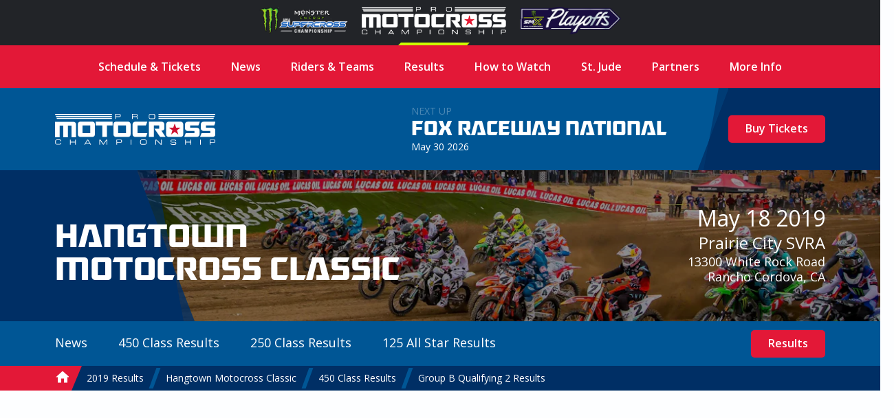

--- FILE ---
content_type: text/html; charset=UTF-8
request_url: https://promotocross.com/2019/hangtown/results/450/group-b-qualifying-2
body_size: 7427
content:
<!doctype html><!--[if lt IE 7]> <html class="no-js ie6" lang="en"> <![endif]--><!--[if IE 7]>    <html class="no-js ie7" lang="en"> <![endif]--><!--[if IE 8]>    <html class="no-js ie8" lang="en"> <![endif]--><!--[if gt IE 8]><!--><html class="no-js" lang="en"><!--<![endif]--><head> <meta charset="utf-8"><script>function gtag(){dataLayer.push(arguments)}window.dataLayer=window.dataLayer||[],gtag("consent","default",{ad_storage:"denied",analytics_storage:"denied",ad_user_data:"denied",ad_personalization:"denied",wait_for_update:500}),gtag("set","ads_data_redaction",!0)</script>  <script src="https://cmp.osano.com/AzyhUwTyptAP54U9F/97580c40-9a38-4229-b4ed-b9e6c9cee745/osano.js" data-cfasync="false"></script>  <link rel="stylesheet" type="text/css" href="//fonts.googleapis.com/css?family=Open+Sans:400italic,600italic,400,600"><link rel="stylesheet" href="https://pmx.iscdn.net/c/desktop_1211155.css">   <link rel="alternate" type="application/rss+xml" title="Pro Motocross Championship RSS Feed" href="/feeds/rss/posts">   <link rel="alternate" type="application/atom+xml" title="Pro Motocross Championship Atom Feed" href="/feeds/atom/posts">  <script type="application/ld+json">{
	"@context": "http://schema.org",
	"@type": "Organization",
	"address": {
		"@type": "PostalAddress",
		"streetAddress": "122 Vista Del Rio Drive",
		"addressLocality": "Morgantown",
		"addressRegion": "WV",
		"postalCode": "26508"
	},
	"logo": "https://promotocross.com/images/logos/logo.png",
	"name": "Pro Motocross Championship",
	"description": "Promotocross.com",
	"telephone": "304-284-0084",
	"url": "https://promotocross.com/"
}</script><link rel="apple-touch-icon" sizes="180x180" href="//pmx.iscdn.net/i/favicons-2022/apple-touch-icon.png"><link rel="icon" type="image/png" sizes="32x32" href="//pmx.iscdn.net/i/favicons-2022/favicon-32x32.png"><link rel="icon" type="image/png" sizes="16x16" href="//pmx.iscdn.net/i/favicons-2022/favicon-16x16.png"><link rel="manifest" href="//pmx.iscdn.net/i/favicons-2022/site.webmanifest"><link rel="mask-icon" href="//pmx.iscdn.net/i/favicons-2022/safari-pinned-tab.svg" color="#005695"><link rel="shortcut icon" href="//pmx.iscdn.net/i/favicons-2022/favicon.ico"><meta name="msapplication-TileColor" content="#005695"><meta name="msapplication-config" content="//pmx.iscdn.net/i/favicons-2022/browserconfig.xml"><meta name="theme-color" content="#ffffff"> <script async src="https://securepubads.g.doubleclick.net/tag/js/gpt.js"></script><script>window.googletag = window.googletag || {cmd: []};</script> <title>2019 Hangtown Motocross Classic - 450 Class Group B Qualifying 2 Results - Pro Motocross Championship</title><meta name="robots" content="index,follow"><link rel="canonical" href="https://promotocross.com/2019/hangtown/results/450/group-b-qualifying-2"><meta name="description" content="2019 Hangtown Motocross Classic 450 Class Group B Qualifying 2 Results"><link rel="image_src" href="https://pmx.iscdn.net/i/logos/pro-motocross-championship-thumbnail_2022.png"><meta name="dcterms.rightsHolder" content="Pro Motocross Championship"><meta name="dcterms.rights" content="All Rights Reserved"><meta name="dcterms.dateCopyrighted" content="2026"><meta property="fb:admins" content="58022306"><meta property="og:type" content="website"><meta property="og:url" content="https://promotocross.com/2019/hangtown/results/450/group-b-qualifying-2?utm_medium=Social&utm_source=Facebook"><meta property="og:site_name" content="Pro Motocross Championship"><meta property="og:title" content="2019 Hangtown Motocross Classic - 450 Class Group B Qualifying 2 Results - Pro Motocross Championship"><meta property="og:description" content="2019 Hangtown Motocross Classic 450 Class Group B Qualifying 2 Results"><meta property="og:image" content="https://pmx.iscdn.net/i/logos/pro-motocross-championship-thumbnail_2022.png"><meta property="twitter:card" content="summary_large_image"><meta property="twitter:url" content="https://promotocross.com/2019/hangtown/results/450/group-b-qualifying-2?utm_medium=Social&utm_source=Twitter"><meta property="twitter:title" content="2019 Hangtown Motocross Classic - 450 Class Group B Qualifying 2 Results - Pro Motocross Championship"><meta property="twitter:description" content="2019 Hangtown Motocross Classic 450 Class Group B Qualifying 2 Results"><meta property="twitter:image" content="https://pmx.iscdn.net/i/logos/pro-motocross-championship-thumbnail_2022.png"> <link type="text/plain" rel="humans" href="/humans.txt"><meta name="viewport" content="width=device-width,initial-scale=1,maximum-scale=1,user-scalable=0"><meta name="viewport" id="vp" content="initial-scale=1,user-scalable=no,maximum-scale=1" media="(device-height: 568px)"><meta name="HandheldFriendly" content="true"><meta name="apple-touch-fullscreen" content="yes"><meta name="apple-mobile-web-app-capable" content="yes"><meta name="apple-mobile-web-app-title" content="Pro Motocross Championship"><link rel="apple-touch-icon" href="/apple-touch-icon.png"></head><body class="body_results">  <section class="global-header"><div class="container"><div class="wrapper"><a href="https://www.supercrosslive.com/" target="_blank"><img src="//pmx.iscdn.net/i/logos/series/sx-2026.png" alt="Supercross"></a><a href="https://promotocross.com/" target="_blank" class="active"><img src="//pmx.iscdn.net/i/logos/series/mx-2026.png" alt="Pro Motocross"></a><a href="https://supermotocross.com/" target="_blank"><img src="//pmx.iscdn.net/i/logos/series/smx-2026.png" alt="SuperMotocross Playoffs" style="max-width:160px;"></a></div></div></section> <nav class="nav nav_horiz nav_main red" itemscope itemtype="http://schema.org/SiteNavigationElement"><div class="container">  <ul>  <li ><a class="main" href="https://promotocross.com/schedule" title="2025 Pro Motocross Championship Schedule & Ticketing Links" >Schedule & Tickets</a>  </li>  <li  class="parent"><a class="main" href="#" title="Pro Motocross Series News and Highlights" >News</a>  <ul class="navigation subnav">  <li><a href="https://promotocross.com/category/news" title="Pro Motocross Series News and Highlights" >Breaking News</a></li>  <li><a href="https://promotocross.com/category/industry-news" title="News from around the paddock" >Industry News</a></li>  <li><a href="https://promotocross.com/category/photos" title="Pro Motocross Photos" >Photo Galleries</a></li>  <li><a href="https://promotocross.com/category/videos" title="Pro Motocross Videos" >Video Highlights</a></li>  <li><a href="https://promotocross.com/category/moto-combine" title="Scouting Moto Combine Presented by U.S. Air Force Special Warfare" >SMX Next – Motocross</a></li>  </ul>  </li>  <li ><a class="main" href="https://promotocross.com/teams" title="Pro Motocross Riders and Teams" >Riders & Teams</a>  </li>  <li  class="parent"><a class="main" href="https://promotocross.com/results" title="Pro Motocross Race Results" >Results</a>  <ul class="navigation subnav">  <li><a href="https://results.promotocross.com/live/" title="Live Timing & Scoring" >Live Timing & Scoring</a></li>  <li><a href="https://resultsmx.com/wmx/default.aspx" title="2025 Race WMX Results" >WMX Event Results</a></li>  <li><a href="https://www.supermotocross.com/smx-app/" title="Download the SMX Live Timing & Scoring App Today" >SMX Live Timing & Scoring App</a></li>  <li><a href="https://vault.racerxonline.com/" title="Intricate database of historical results and data" >Racer X Vault</a></li>  </ul>  </li>  <li  class="parent"><a class="main" href="https://promotocross.com/tv-schedule" title="Pro Motocross TV Info" >How to Watch</a>  <ul class="navigation subnav">  <li><a href="https://www.peacocktv.com/sports/supermotocross?cid=2212sptsprcrsexterndedi6248&utm_campaign=2212sptsprcrs&utm_source=smx_smx_st-sv&utm_medium=ernd_edi_awa_bnr&utm_term=pmx.comvisitors&utm_content=supermotocross" title="Pro Motocross Streaming live on Peacock" >Peacock Streaming </a></li>  <li><a href="https://www.supermotocross.tv/" title="SuperMotocross Video Pass is the official, exclusive home to stream the 2023 Pro Motocross Season" >International Video Pass</a></li>  </ul>  </li>  <li ><a class="main" href="https://promotocross.com/page/st-jude-childrens-research-hospital" title="St. Jude Children’s Research Hospital" >St. Jude</a>  </li>  <li ><a class="main" href="https://promotocross.com/page/partners" title="Pro Motocross Championship Series Partners" >Partners</a>  </li>  <li  class="parent"><a class="main" href="#" title="Additional Series Info" >More Info</a>  <ul class="navigation subnav">  <li><a href="https://promotocross.com/page/series-logos" title="Pro Motocross Series Logos" >Series Logos</a></li>  <li><a href="https://offers.govx.com/public-offers/cd8ea07a-fa6e-4801-b72d-a541686ac290" title="GOVX Online Ticketing" >GOVX Military & First Responder Discount</a></li>  <li><a href="https://promotocross.com/newsletter" title="Subscribe to the Pro Motocross Newsletter for the latest updates" >Newsletter Sign-Up</a></li>  <li><a href="https://promotocross.com/page/faq" title="FREQUENTLY ASKED QUESTIONS (FAQ)" >Frequently Asked Question's</a></li>  <li><a href="https://www.supermotocross.com/sms-sign-up/" title="Sign up for SMX text alerts." >Sign Up for SMX Texts</a></li>  <li><a href="https://promotocross.com/page/media-access" title="Pro Motocross Media Access & Application" >Media Access</a></li>  <li><a href="https://promotocross.com/page/media-guide" title="Pro Motocross Championship Media Guide" >Media Guide</a></li>  <li><a href="https://road2recovery.com/" title="Road 2 Recovery Foundation is the Official Charity of Pro Motocross Championship" >Road 2 Recovery</a></li>  </ul>  </li>  </ul>  </div></nav><div class="body"> <section class="global-header"><div class="container"><div class="wrapper"><a href="https://www.supercrosslive.com/" target="_blank"><img src="//pmx.iscdn.net/i/logos/series/sx-2026.png" alt="Supercross"></a><a href="https://promotocross.com/" target="_blank" class="active"><img src="//pmx.iscdn.net/i/logos/series/mx-2026.png" alt="Pro Motocross"></a><a href="https://supermotocross.com/" target="_blank"><img src="//pmx.iscdn.net/i/logos/series/smx-2026.png" alt="SuperMotocross Playoffs" style="max-width:160px;"></a></div></div></section> <button class="nav_toggle s s_menu">toggle menu</button><header class="header_branding lt_blue"><div class="branding"><div class="logo_wrapper"><h1 class="logo s s_pro-motocross-championship"><a itemprop="url" class="ir" href="/">Pro Motocross Championship</a></h1></div> <div class="next_up">
	<header>
		
			<div class="next_up_byline">Next Up</div>

		
		<a href="/race/fox-raceway-national" class="next_up_headline">Fox Raceway National</a>

		<div><span content="2026-05-30T13:00:00-04:00">May 30 2026</span></div>
	</header>

	<div class="cross cross_right blue">

		
			
				<a href="/schedule" class="btn red">Buy Tickets</a>

			
		
	</div>
</div>
 </div></header>  <div class="wrap" role="main" itemprop="mainContentOfPage"  itemscope itemtype="http://schema.org/SportsEvent">   <div class="hero hero_short dk_blue">  <div class="hero_image ri" data-src="//pmxi.iscdn.net/2019/05/442_starts_rs_mx19_hangtown_007.jpg"></div>  <div class="cross cross_hero blue"></div><div class="container hero_wrapper"><div class="hero_branding">  <h1>Hangtown Motocross Classic</h1>  </div><header class="hero_header"><h3><span content="2019-05-18T16:00:00-04:00">May 18 2019</span></h3><h4><a href="/track/hangtown-motocross-classic" title="Race Results from: Prairie City SVRA">Prairie City SVRA</a></h4><a href="https://maps.google.com/maps?q=Prairie City SVRA 13300 White Rock Road, Rancho Cordova, CA 95742" target="_blank" class="hero_address">13300 White Rock Road<br>Rancho Cordova, CA</a></header></div></div><div class="lt_blue"><div class="container nav_secondary_wrapper"><div class="nav_secondary_inner"><nav class="nav nav_horiz nav_secondary"><ul>  <li><a href="/2019/hangtown/news" title="2019 Hangtown Motocross Classic News">News</a>  </li>  <li><a href="#" title="2019 Hangtown Motocross Classic 450 Class Results">450 Class Results</a>  <div class="nav_sub_wrapper"><ul class="nav_sub">  <li><a href="/2019/hangtown/results/450" title="2019 Hangtown Motocross Classic 450 Class Overall Results">Overall Results</a>  </li>  <li><a href="/2019/hangtown/results/450/moto-2" title="2019 Hangtown Motocross Classic 450 Class Moto 2">Moto 2</a>  </li>  <li><a href="/2019/hangtown/results/450/moto-1" title="2019 Hangtown Motocross Classic 450 Class Moto 1">Moto 1</a>  </li>  <li><a href="/2019/hangtown/results/450/consolation-race" title="2019 Hangtown Motocross Classic 450 Class Consolation Race">Consolation Race</a>  </li>  <li><a href="/2019/hangtown/results/450/combined-qualifying" title="2019 Hangtown Motocross Classic 450 Class Combined Qualifying">Combined Qualifying</a>  </li>  <li><a href="/2019/hangtown/results/450/group-b-qualifying-2" title="2019 Hangtown Motocross Classic 450 Class Group B Qualifying 2">Group B Qualifying 2</a>  </li>  <li><a href="/2019/hangtown/results/450/group-a-qualifying-2" title="2019 Hangtown Motocross Classic 450 Class Group A Qualifying 2">Group A Qualifying 2</a>  </li>  <li><a href="/2019/hangtown/results/450/group-b-qualifying-1" title="2019 Hangtown Motocross Classic 450 Class Group B Qualifying 1">Group B Qualifying 1</a>  </li>  <li><a href="/2019/hangtown/results/450/group-a-qualifying-1" title="2019 Hangtown Motocross Classic 450 Class Group A Qualifying 1">Group A Qualifying 1</a>  </li>  </ul></div>  </li>  <li><a href="#" title="2019 Hangtown Motocross Classic 250 Class Results">250 Class Results</a>  <div class="nav_sub_wrapper"><ul class="nav_sub">  <li><a href="/2019/hangtown/results/250" title="2019 Hangtown Motocross Classic 250 Class Overall Results">Overall Results</a>  </li>  <li><a href="/2019/hangtown/results/250/moto-2" title="2019 Hangtown Motocross Classic 250 Class Moto 2">Moto 2</a>  </li>  <li><a href="/2019/hangtown/results/250/moto-1" title="2019 Hangtown Motocross Classic 250 Class Moto 1">Moto 1</a>  </li>  <li><a href="/2019/hangtown/results/250/consolation-race" title="2019 Hangtown Motocross Classic 250 Class Consolation Race">Consolation Race</a>  </li>  <li><a href="/2019/hangtown/results/250/combined-qualifying" title="2019 Hangtown Motocross Classic 250 Class Combined Qualifying">Combined Qualifying</a>  </li>  <li><a href="/2019/hangtown/results/250/group-a-qualifying-2" title="2019 Hangtown Motocross Classic 250 Class Group A Qualifying 2">Group A Qualifying 2</a>  </li>  <li><a href="/2019/hangtown/results/250/group-b-qualifying-2" title="2019 Hangtown Motocross Classic 250 Class Group B Qualifying 2">Group B Qualifying 2</a>  </li>  <li><a href="/2019/hangtown/results/250/group-a-qualifying-1" title="2019 Hangtown Motocross Classic 250 Class Group A Qualifying 1">Group A Qualifying 1</a>  </li>  <li><a href="/2019/hangtown/results/250/group-b-qualifying-1" title="2019 Hangtown Motocross Classic 250 Class Group B Qualifying 1">Group B Qualifying 1</a>  </li>  </ul></div>  </li>  <li><a href="#" title="2019 Hangtown Motocross Classic 125 All Star Results">125 All Star Results</a>  <div class="nav_sub_wrapper"><ul class="nav_sub">  <li><a href="/2019/hangtown/results/125-all-star" title="2019 Hangtown Motocross Classic 125 All Star Overall Results">Overall Results</a>  </li>  <li><a href="/2019/hangtown/results/125-all-star/race" title="2019 Hangtown Motocross Classic 125 All Star Race">Race</a>  </li>  </ul></div>  </li>  </ul></nav></div><div class="nav_secondary_cta">  <a href="/2019/hangtown/results" class="btn red">Results</a>  </div></div></div>  <nav itemprop="breadcrumb" class="nav nav_horiz nav_breadcrumbs blue"><div class="container"><ul><li itemscope itemtype="http://data-vocabulary.org/Breadcrumb"><a itemprop="url" href="/"><span itemprop="title" class="s s_home home_icon">Home</span></a></li>   <li itemscope itemtype="http://data-vocabulary.org/Breadcrumb"><a itemprop="url" href="/2019"><span itemprop="title">2019 Results</span></a></li>  <li itemscope itemtype="http://data-vocabulary.org/Breadcrumb"><a itemprop="url" href="/2019/hangtown"><span itemprop="title">Hangtown Motocross Classic</span></a></li>  <li itemscope itemtype="http://data-vocabulary.org/Breadcrumb"><a itemprop="url" href="/2019/hangtown/results/450"><span itemprop="title">450 Class Results</span></a></li>   <li class="breadcrumb_current"><a href="/2019/hangtown/results/450/group-b-qualifying-2"><span>Group B Qualifying 2 Results</span></a></li></ul></div></nav> <figure class="ad_wrap " data-ad='{"mobile":{"slot":"\/1060327\/PROROSMediumRectangle","size":"300,250","zone":"rectangle"},"tablet":{"slot":"\/1060327\/PROROSLeaderboard","size":"728,90","zone":"leaderboard"},"desktop":{"slot":"\/1060327\/PROROSBillboard","size":"970,250","zone":"billboard"}}'><div class="ad"></div></figure> <div class="container"><header class="header_section"><h3>450 Class</h3><h1>Group B Qualifying 2 Results</h1></header> <table class="ui_table zebra mod_mobile" data-merge="'500':[1,5,6],'700':[1,5]"><thead><tr><th></th><th>Rider</th><th >Time</th><th  class=hide>Interval</th><th  class=hide>Best&nbsp;Lap</th><th>Hometown</th><th>Machine</th></tr></thead><tbody>  <tr itemprop="competitor" itemscope itemtype="http://schema.org/Person"><td>1</td>  <td class="contains_headshot"><a class="headshot" href="/rider/todd-waters/races"><img src="//rx.iscdn.net/2018/07/167857_screen_shot_2018-07-09_at_11_20_11_am.png" alt="Todd Waters" width="40"></a><a class="block" itemprop="url" href="/rider/todd-waters/races"><span itemprop="name">Todd Waters</span></a></td>  <td class="num">2:25.358</td><td class="num hide"></td><td class="num hide"></td><td><img class="results_flag" src="/images/icons/flags/au.png" alt="Australia" title="Australia"> Australia </td> <td class="results_brand"><div class="results_brand_logo" style="--brand-color: #002550"><img src="//pmx.iscdn.net/i/logos/brands_on_c/husqvarna.svg" alt="Husqvarna"></div></td> </tr>  <tr itemprop="competitor" itemscope itemtype="http://schema.org/Person"><td>2</td>  <td class="contains_headshot"><a class="headshot" href="/rider/erki-kahro/races"><img src="//pmxi.iscdn.net/2019/09/1273_kahro_erki.jpg" alt="Erki Kahro" width="40"></a><a class="block" itemprop="url" href="/rider/erki-kahro/races"><span itemprop="name">Erki Kahro</span></a></td>  <td class="num">2:27.644</td><td class="num hide"></td><td class="num hide"></td><td><img class="results_flag" src="/images/icons/flags/ee.png" alt="Estonia" title="Estonia"> Estonia </td> <td class="results_brand"><div class="results_brand_logo" style="--brand-color: #f26522"><img src="//pmx.iscdn.net/i/logos/brands_on_c/ktm.svg" alt="KTM"></div></td> </tr>  <tr itemprop="competitor" itemscope itemtype="http://schema.org/Person"><td>3</td>  <td class="contains_headshot"><a class="headshot" href="/rider/tyler-stepek/races"><img src="//pmxi.iscdn.net/2019/09/1270_stepek_tyler.jpg" alt="Tyler Stepek" width="40"></a><a class="block" itemprop="url" href="/rider/tyler-stepek/races"><span itemprop="name">Tyler Stepek</span></a></td>  <td class="num">2:27.898</td><td class="num hide"></td><td class="num hide"></td><td><img class="results_flag" src="/images/icons/flags/us.png" alt="United States" title="United States"> Mount Airy, MD </td> <td class="results_brand"><div class="results_brand_logo" style="--brand-color: #223f9a"><img src="//pmx.iscdn.net/i/logos/brands_on_c/yamaha.svg" alt="Yamaha"></div></td> </tr>  <tr itemprop="competitor" itemscope itemtype="http://schema.org/Person"><td>4</td>  <td class="contains_headshot"><a class="headshot" href="/rider/taiki-koga/races"><img src="//pmx.iscdn.net/2020/01/1538_koga_sx20_20191205_00248-edit_v1_current.jpg" alt="Taiki Koga" width="40"></a><a class="block" itemprop="url" href="/rider/taiki-koga/races"><span itemprop="name">Taiki Koga</span></a></td>  <td class="num">2:27.964</td><td class="num hide"></td><td class="num hide"></td><td><img class="results_flag" src="/images/icons/flags/jp.png" alt="Japan" title="Japan"> Japan </td> <td class="results_brand"><div class="results_brand_logo" style="--brand-color: #6abd45"><img src="//pmx.iscdn.net/i/logos/brands_on_c/kawasaki.svg" alt="Kawasaki"></div></td> </tr>  <tr itemprop="competitor" itemscope itemtype="http://schema.org/Person"><td>5</td>  <td class="contains_headshot"><a class="headshot" href="/rider/caleb-tennant/races"><img src="//pmxi.iscdn.net/2019/09/1271_tennant_caleb.jpg" alt="Caleb Tennant" width="40"></a><a class="block" itemprop="url" href="/rider/caleb-tennant/races"><span itemprop="name">Caleb Tennant</span></a></td>  <td class="num">2:28.089</td><td class="num hide"></td><td class="num hide"></td><td><img class="results_flag" src="/images/icons/flags/us.png" alt="" title="">  </td> <td class="results_brand"><div class="results_brand_logo" style="--brand-color: #f26522"><img src="//pmx.iscdn.net/i/logos/brands_on_c/ktm.svg" alt="KTM"></div></td> </tr>  <tr itemprop="competitor" itemscope itemtype="http://schema.org/Person"><td>6</td>  <td class="contains_headshot"><a class="headshot" href="/rider/mccoy-brough/races"><img src="//rx.iscdn.net/2017/05/144683_brough_mccoy.jpg" alt="McCoy Brough" width="40"></a><a class="block" itemprop="url" href="/rider/mccoy-brough/races"><span itemprop="name">McCoy Brough</span></a></td>  <td class="num">2:28.718</td><td class="num hide"></td><td class="num hide"></td><td><img class="results_flag" src="/images/icons/flags/us.png" alt="United States" title="United States"> Kaysville, UT </td> <td class="results_brand"><div class="results_brand_logo" style="--brand-color: #f26522"><img src="//pmx.iscdn.net/i/logos/brands_on_c/ktm.svg" alt="KTM"></div></td> </tr>  <tr itemprop="competitor" itemscope itemtype="http://schema.org/Person"><td>7</td>  <td class="contains_headshot"><a class="headshot" href="/rider/derek-kelley/races"><img src="//pmxi.iscdn.net/2022/12/5904_sx23_derek_kelley_smile_691x691px.jpg" alt="Derek Kelley" width="40"></a><a class="block" itemprop="url" href="/rider/derek-kelley/races"><span itemprop="name">Derek Kelley</span></a></td>  <td class="num">2:28.770</td><td class="num hide"></td><td class="num hide"></td><td><img class="results_flag" src="/images/icons/flags/us.png" alt="United States" title="United States"> Riverside, CA </td> <td class="results_brand"><div class="results_brand_logo" style="--brand-color: #ed1b2e"><img src="//pmx.iscdn.net/i/logos/brands_on_c/honda.svg" alt="Honda"></div></td> </tr>  <tr itemprop="competitor" itemscope itemtype="http://schema.org/Person"><td>8</td>  <td class="contains_headshot"><a class="headshot" href="/rider/matthew-hubert/races"></a><a class="block" itemprop="url" href="/rider/matthew-hubert/races"><span itemprop="name">Matthew Hubert</span></a></td>  <td class="num">2:29.242</td><td class="num hide"></td><td class="num hide"></td><td><img class="results_flag" src="/images/icons/flags/us.png" alt="" title=""> Riverside, CA </td> <td class="results_brand"><div class="results_brand_logo" style="--brand-color: #002550"><img src="//pmx.iscdn.net/i/logos/brands_on_c/husqvarna.svg" alt="Husqvarna"></div></td> </tr>  <tr itemprop="competitor" itemscope itemtype="http://schema.org/Person"><td>9</td>  <td class="contains_headshot"><a class="headshot" href="/rider/james-weeks/races"></a><a class="block" itemprop="url" href="/rider/james-weeks/races"><span itemprop="name">James Weeks</span></a></td>  <td class="num">2:29.639</td><td class="num hide"></td><td class="num hide"></td><td><img class="results_flag" src="/images/icons/flags/us.png" alt="" title=""> Punta Gorda, FL </td> <td class="results_brand"><div class="results_brand_logo" style="--brand-color: #223f9a"><img src="//pmx.iscdn.net/i/logos/brands_on_c/yamaha.svg" alt="Yamaha"></div></td> </tr>  <tr itemprop="competitor" itemscope itemtype="http://schema.org/Person"><td>10</td>  <td class="contains_headshot"><a class="headshot" href="/rider/keylan-meston/races"></a><a class="block" itemprop="url" href="/rider/keylan-meston/races"><span itemprop="name">Keylan Meston</span></a></td>  <td class="num">2:30.185</td><td class="num hide"></td><td class="num hide"></td><td><img class="results_flag" src="/images/icons/flags/ca.png" alt="Canada" title="Canada"> Canada </td> <td class="results_brand"><div class="results_brand_logo" style="--brand-color: #223f9a"><img src="//pmx.iscdn.net/i/logos/brands_on_c/yamaha.svg" alt="Yamaha"></div></td> </tr>  <tr itemprop="competitor" itemscope itemtype="http://schema.org/Person"><td>11</td>  <td class="contains_headshot"><a class="headshot" href="/rider/blaine-silveira/races"></a><a class="block" itemprop="url" href="/rider/blaine-silveira/races"><span itemprop="name">Blaine Silveira</span></a></td>  <td class="num">2:33.188</td><td class="num hide"></td><td class="num hide"></td><td><img class="results_flag" src="/images/icons/flags/us.png" alt="United States" title="United States"> Lemoore, CA </td> <td class="results_brand"><div class="results_brand_logo" style="--brand-color: #ed1b2e"><img src="//pmx.iscdn.net/i/logos/brands_on_c/honda.svg" alt="Honda"></div></td> </tr>  <tr itemprop="competitor" itemscope itemtype="http://schema.org/Person"><td>12</td>  <td class="contains_headshot"><a class="headshot" href="/rider/chance-blackburn/races"></a><a class="block" itemprop="url" href="/rider/chance-blackburn/races"><span itemprop="name">Chance Blackburn</span></a></td>  <td class="num">2:33.470</td><td class="num hide"></td><td class="num hide"></td><td><img class="results_flag" src="/images/icons/flags/us.png" alt="United States" title="United States"> Spokane, WA </td> <td class="results_brand"><div class="results_brand_logo" style="--brand-color: #ed1b2e"><img src="//pmx.iscdn.net/i/logos/brands_on_c/honda.svg" alt="Honda"></div></td> </tr>  <tr itemprop="competitor" itemscope itemtype="http://schema.org/Person"><td>13</td>  <td class="contains_headshot"><a class="headshot" href="/rider/jeffrey-walker/races"></a><a class="block" itemprop="url" href="/rider/jeffrey-walker/races"><span itemprop="name">Jeffrey Walker</span></a></td>  <td class="num">2:34.243</td><td class="num hide"></td><td class="num hide"></td><td><img class="results_flag" src="/images/icons/flags/us.png" alt="" title=""> Ottawa Lake, MI </td> <td class="results_brand"><div class="results_brand_logo" style="--brand-color: #002550"><img src="//pmx.iscdn.net/i/logos/brands_on_c/husqvarna.svg" alt="Husqvarna"></div></td> </tr>  <tr itemprop="competitor" itemscope itemtype="http://schema.org/Person"><td>14</td>  <td class="contains_headshot"><a class="headshot" href="/rider/kolton-dean/races"></a><a class="block" itemprop="url" href="/rider/kolton-dean/races"><span itemprop="name">Kolton Dean</span></a></td>  <td class="num">2:34.253</td><td class="num hide"></td><td class="num hide"></td><td><img class="results_flag" src="/images/icons/flags/us.png" alt="" title=""> West Jordan, UT </td> <td class="results_brand"><div class="results_brand_logo" style="--brand-color: #223f9a"><img src="//pmx.iscdn.net/i/logos/brands_on_c/yamaha.svg" alt="Yamaha"></div></td> </tr>  <tr itemprop="competitor" itemscope itemtype="http://schema.org/Person"><td>15</td>  <td class="contains_headshot"><a class="headshot" href="/rider/brian-medeiros/races"></a><a class="block" itemprop="url" href="/rider/brian-medeiros/races"><span itemprop="name">Brian Medeiros</span></a></td>  <td class="num">2:35.745</td><td class="num hide"></td><td class="num hide"></td><td><img class="results_flag" src="/images/icons/flags/us.png" alt="United States" title="United States"> Koloa, HI </td> <td class="results_brand"><div class="results_brand_logo" style="--brand-color: #002550"><img src="//pmx.iscdn.net/i/logos/brands_on_c/husqvarna.svg" alt="Husqvarna"></div></td> </tr>  <tr itemprop="competitor" itemscope itemtype="http://schema.org/Person"><td>16</td>  <td class="contains_headshot"><a class="headshot" href="/rider/dominic-desimone/races"></a><a class="block" itemprop="url" href="/rider/dominic-desimone/races"><span itemprop="name">Dominic DeSimone</span></a></td>  <td class="num">2:36.668</td><td class="num hide"></td><td class="num hide"></td><td><img class="results_flag" src="/images/icons/flags/us.png" alt="" title=""> Las Vegas, NV </td> <td class="results_brand"><div class="results_brand_logo" style="--brand-color: #ed1b2e"><img src="//pmx.iscdn.net/i/logos/brands_on_c/honda.svg" alt="Honda"></div></td> </tr>  <tr itemprop="competitor" itemscope itemtype="http://schema.org/Person"><td>17</td>  <td class="contains_headshot"><a class="headshot" href="/rider/garret-ioppolo/races"></a><a class="block" itemprop="url" href="/rider/garret-ioppolo/races"><span itemprop="name">Garret Ioppolo</span></a></td>  <td class="num">2:37.955</td><td class="num hide"></td><td class="num hide"></td><td><img class="results_flag" src="/images/icons/flags/us.png" alt="" title=""> Lincoln, CA </td> <td class="results_brand"><div class="results_brand_logo" style="--brand-color: #223f9a"><img src="//pmx.iscdn.net/i/logos/brands_on_c/yamaha.svg" alt="Yamaha"></div></td> </tr>  <tr itemprop="competitor" itemscope itemtype="http://schema.org/Person"><td>18</td>  <td class="contains_headshot"><span class="headshot"></span><span itemprop="name">Robert Wilson</span></td>  <td class="num">2:38.277</td><td class="num hide"></td><td class="num hide"></td><td><img class="results_flag" src="/images/icons/flags/us.png" alt="" title=""> Vacaville, CA </td> <td class="results_brand"><div class="results_brand_logo" style="--brand-color: #f26522"><img src="//pmx.iscdn.net/i/logos/brands_on_c/ktm.svg" alt="KTM"></div></td> </tr>  <tr itemprop="competitor" itemscope itemtype="http://schema.org/Person"><td>19</td>  <td class="contains_headshot"><a class="headshot" href="/rider/alex-odell/races"></a><a class="block" itemprop="url" href="/rider/alex-odell/races"><span itemprop="name">Alex O'Dell</span></a></td>  <td class="num">2:38.356</td><td class="num hide"></td><td class="num hide"></td><td><img class="results_flag" src="/images/icons/flags/us.png" alt="" title=""> PA </td> <td class="results_brand"><div class="results_brand_logo" style="--brand-color: #FCF101"><img src="//pmx.iscdn.net/i/logos/brands_on_c/suzuki_2025.svg" alt="Suzuki"></div></td> </tr>  <tr itemprop="competitor" itemscope itemtype="http://schema.org/Person"><td>20</td>  <td class="contains_headshot"><a class="headshot" href="/rider/grant-wall/races"></a><a class="block" itemprop="url" href="/rider/grant-wall/races"><span itemprop="name">Grant Wall</span></a></td>  <td class="num">2:38.391</td><td class="num hide"></td><td class="num hide"></td><td><img class="results_flag" src="/images/icons/flags/us.png" alt="" title=""> Lodi, CA </td> <td class="results_brand"><div class="results_brand_logo" style="--brand-color: #FCF101"><img src="//pmx.iscdn.net/i/logos/brands_on_c/suzuki_2025.svg" alt="Suzuki"></div></td> </tr>  <tr itemprop="competitor" itemscope itemtype="http://schema.org/Person"><td>21</td>  <td class="contains_headshot"><a class="headshot" href="/rider/riley-brough/races"><img src="//rx.iscdn.net/2017/05/144697_brough_riley_.jpg" alt="Riley Brough" width="40"></a><a class="block" itemprop="url" href="/rider/riley-brough/races"><span itemprop="name">Riley Brough</span></a></td>  <td class="num">2:38.762</td><td class="num hide"></td><td class="num hide"></td><td><img class="results_flag" src="/images/icons/flags/us.png" alt="United States" title="United States"> Kaysville, UT </td> <td class="results_brand"><div class="results_brand_logo" style="--brand-color: #ed1b2e"><img src="//pmx.iscdn.net/i/logos/brands_on_c/honda.svg" alt="Honda"></div></td> </tr>  <tr itemprop="competitor" itemscope itemtype="http://schema.org/Person"><td>22</td>  <td class="contains_headshot"><a class="headshot" href="/rider/rory-sullivan/races"></a><a class="block" itemprop="url" href="/rider/rory-sullivan/races"><span itemprop="name">Rory Sullivan</span></a></td>  <td class="num">2:39.204</td><td class="num hide"></td><td class="num hide"></td><td><img class="results_flag" src="/images/icons/flags/us.png" alt="" title=""> Estacada, OR </td> <td class="results_brand"><div class="results_brand_logo" style="--brand-color: #6abd45"><img src="//pmx.iscdn.net/i/logos/brands_on_c/kawasaki.svg" alt="Kawasaki"></div></td> </tr>  <tr itemprop="competitor" itemscope itemtype="http://schema.org/Person"><td>23</td>  <td class="contains_headshot"><span class="headshot"></span><span itemprop="name">Dylan Kappeler</span></td>  <td class="num">2:39.644</td><td class="num hide"></td><td class="num hide"></td><td><img class="results_flag" src="/images/icons/flags/us.png" alt="" title=""> Redwood City, CA </td> <td class="results_brand"><div class="results_brand_logo" style="--brand-color: #002550"><img src="//pmx.iscdn.net/i/logos/brands_on_c/husqvarna.svg" alt="Husqvarna"></div></td> </tr>  <tr itemprop="competitor" itemscope itemtype="http://schema.org/Person"><td>24</td>  <td class="contains_headshot"><a class="headshot" href="/rider/brent-rouse/races"></a><a class="block" itemprop="url" href="/rider/brent-rouse/races"><span itemprop="name">Brent Rouse</span></a></td>  <td class="num">2:39.670</td><td class="num hide"></td><td class="num hide"></td><td><img class="results_flag" src="/images/icons/flags/us.png" alt="" title=""> Torrance, CA </td> <td class="results_brand"><div class="results_brand_logo" style="--brand-color: #ed1b2e"><img src="//pmx.iscdn.net/i/logos/brands_on_c/honda.svg" alt="Honda"></div></td> </tr>  <tr itemprop="competitor" itemscope itemtype="http://schema.org/Person"><td>25</td>  <td class="contains_headshot"><span class="headshot"></span><span itemprop="name">Francisco Martini</span></td>  <td class="num">2:39.839</td><td class="num hide"></td><td class="num hide"></td><td><img class="results_flag" src="/images/icons/flags/us.png" alt="" title=""> Escondido Martini </td> <td class="results_brand"><div class="results_brand_logo" style="--brand-color: #223f9a"><img src="//pmx.iscdn.net/i/logos/brands_on_c/yamaha.svg" alt="Yamaha"></div></td> </tr>  <tr itemprop="competitor" itemscope itemtype="http://schema.org/Person"><td>26</td>  <td class="contains_headshot"><a class="headshot" href="/rider/jacob-smith/races"></a><a class="block" itemprop="url" href="/rider/jacob-smith/races"><span itemprop="name">Jacob Smith</span></a></td>  <td class="num">2:40.839</td><td class="num hide"></td><td class="num hide"></td><td><img class="results_flag" src="/images/icons/flags/us.png" alt="" title=""> Rescue, CA </td> <td class="results_brand"><div class="results_brand_logo" style="--brand-color: #223f9a"><img src="//pmx.iscdn.net/i/logos/brands_on_c/yamaha.svg" alt="Yamaha"></div></td> </tr>  <tr itemprop="competitor" itemscope itemtype="http://schema.org/Person"><td>27</td>  <td class="contains_headshot"><span class="headshot"></span><span itemprop="name">Kurt Thomas</span></td>  <td class="num">2:41.785</td><td class="num hide"></td><td class="num hide"></td><td><img class="results_flag" src="/images/icons/flags/us.png" alt="" title=""> Las Vegas, NV </td> <td class="results_brand"><div class="results_brand_logo" style="--brand-color: #ed1b2e"><img src="//pmx.iscdn.net/i/logos/brands_on_c/honda.svg" alt="Honda"></div></td> </tr>  <tr itemprop="competitor" itemscope itemtype="http://schema.org/Person"><td>28</td>  <td class="contains_headshot"><a class="headshot" href="/rider/noah-chambers/races"></a><a class="block" itemprop="url" href="/rider/noah-chambers/races"><span itemprop="name">Noah Chambers</span></a></td>  <td class="num">2:42.554</td><td class="num hide"></td><td class="num hide"></td><td><img class="results_flag" src="/images/icons/flags/us.png" alt="" title=""> Oxford, PA </td> <td class="results_brand"><div class="results_brand_logo" style="--brand-color: #6abd45"><img src="//pmx.iscdn.net/i/logos/brands_on_c/kawasaki.svg" alt="Kawasaki"></div></td> </tr>  <tr itemprop="competitor" itemscope itemtype="http://schema.org/Person"><td>29</td>  <td class="contains_headshot"><a class="headshot" href="/rider/bryan-oneil/races"></a><a class="block" itemprop="url" href="/rider/bryan-oneil/races"><span itemprop="name">Bryan O'Neil</span></a></td>  <td class="num">2:42.693</td><td class="num hide"></td><td class="num hide"></td><td><img class="results_flag" src="/images/icons/flags/us.png" alt="" title=""> WA </td> <td class="results_brand"><div class="results_brand_logo" style="--brand-color: #223f9a"><img src="//pmx.iscdn.net/i/logos/brands_on_c/yamaha.svg" alt="Yamaha"></div></td> </tr>  <tr itemprop="competitor" itemscope itemtype="http://schema.org/Person"><td>30</td>  <td class="contains_headshot"><a class="headshot" href="/rider/mason-olson/races"></a><a class="block" itemprop="url" href="/rider/mason-olson/races"><span itemprop="name">Mason Olson</span></a></td>  <td class="num">2:43.651</td><td class="num hide"></td><td class="num hide"></td><td><img class="results_flag" src="/images/icons/flags/us.png" alt="" title=""> Sparks, NV </td> <td class="results_brand"><div class="results_brand_logo" style="--brand-color: #f26522"><img src="//pmx.iscdn.net/i/logos/brands_on_c/ktm.svg" alt="KTM"></div></td> </tr>  <tr itemprop="competitor" itemscope itemtype="http://schema.org/Person"><td>31</td>  <td class="contains_headshot"><span class="headshot"></span><span itemprop="name">Samuel Greenawalt</span></td>  <td class="num">2:44.526</td><td class="num hide"></td><td class="num hide"></td><td><img class="results_flag" src="/images/icons/flags/us.png" alt="" title=""> Frostburg, MD </td> <td class="results_brand"><div class="results_brand_logo" style="--brand-color: #223f9a"><img src="//pmx.iscdn.net/i/logos/brands_on_c/yamaha.svg" alt="Yamaha"></div></td> </tr>  <tr itemprop="competitor" itemscope itemtype="http://schema.org/Person"><td>32</td>  <td class="contains_headshot"><span class="headshot"></span><span itemprop="name">Drew Thomas</span></td>  <td class="num">2:48.892</td><td class="num hide"></td><td class="num hide"></td><td><img class="results_flag" src="/images/icons/flags/us.png" alt="" title=""> Ione, CA </td> <td class="results_brand"><div class="results_brand_logo" style="--brand-color: #223f9a"><img src="//pmx.iscdn.net/i/logos/brands_on_c/yamaha.svg" alt="Yamaha"></div></td> </tr>  <tr itemprop="competitor" itemscope itemtype="http://schema.org/Person"><td>33</td>  <td class="contains_headshot"><span class="headshot"></span><span itemprop="name">Cody Briner</span></td>  <td class="num">2:49.293</td><td class="num hide"></td><td class="num hide"></td><td><img class="results_flag" src="/images/icons/flags/us.png" alt="" title=""> Sierra Vista, AZ </td> <td class="results_brand"><div class="results_brand_logo" style="--brand-color: #6abd45"><img src="//pmx.iscdn.net/i/logos/brands_on_c/kawasaki.svg" alt="Kawasaki"></div></td> </tr>  <tr itemprop="competitor" itemscope itemtype="http://schema.org/Person"><td>34</td>  <td class="contains_headshot"><span class="headshot"></span><span itemprop="name">Brett Stralo</span></td>  <td class="num">2:58.427</td><td class="num hide"></td><td class="num hide"></td><td><img class="results_flag" src="/images/icons/flags/us.png" alt="" title=""> Parker, CO </td> <td class="results_brand"><div class="results_brand_logo" style="--brand-color: #ed1b2e"><img src="//pmx.iscdn.net/i/logos/brands_on_c/honda.svg" alt="Honda"></div></td> </tr>  </tbody></table> </div> </div><footer role="contentinfo"><div class="footer_top"><div class="container"><div class="footer_logo s s_mx-sports-pro-racing"><a href="/" class="ir">home</a></div><nav class="nav nav_horiz nav_social footer_social"><ul><li class="ir s s_facebook"><a href="https://www.facebook.com/americanmotocross" rel="noopener" target="_blank">facebook</a></li><li class=""><a href="https://twitter.com/promotocross" rel="noopener" target="_blank"><img src="/images/icons/svg/x.svg" alt="X"></a></li><li class="ir s s_instagram"><a href="https://www.instagram.com/promotocross" rel="noopener" target="_blank">instagram</a></li><li class="ir s s_youtube"><a href="https://www.youtube.com/user/AmericanMotocross" rel="noopener" target="_blank">youtube</a></li><li class="ir s s_tiktok"><a href="https://www.tiktok.com/@pro.motocross" rel="noopener" target="_blank">tiktok</a></li></ul></nav><div class="footer_logo s s_ama-pro-racing"><span class="ir">AMA Pro Racing</span></div></div></div><div class="footer_bottom"><div class="container"><nav class="nav nav_horiz nav_footer" itemscope itemtype="http://schema.org/SiteNavigationElement">  <ul>  <li ><a class="main" href="https://promotocross.com/page/privacy-policy" title="Privacy Policy" >Privacy Policy</a>  </li>  <li ><a class="main" href="https://promotocross.com/page/about-us" title="Pro Motocross Championship Profile" >About Us</a>  </li>  <li ><a class="main" href="https://promotocross.com/page/contact-us" title="Contact Us" >Contact Us</a>  </li>  </ul>  </nav><div class="legal"><div class="copyright"> 122 Vista Del Rio Drive, Morgantown, WV 26508 | <a href="tel:+13042840084">304-284-0084</a><br><a href="#" onclick='Osano.cm.showDrawer("osano-cm-dom-info-dialog-open")'>Cookie Preferences</a> | <a href="#" onclick="Osano.cm.showDoNotSell()">Do Not Sell or Share My Personal Information</a><br>&copy;1999 - 2026 MX Sports Pro Racing, Inc. All Rights Reserved.</div><div class="authorship">designed at: <a href="https://impulsestudios.ca" target="_blank" rel="noopener"><div class="authorship_logo s s_impulse-studios ir">Website Design</div>Impulse Studios</a></div></div></div></div></footer></div> <script src="//ajax.googleapis.com/ajax/libs/jquery/3.3.1/jquery.min.js"></script><script>window.jQuery||document.write("<script src='/assets/jquery/jquery-3.3.1.min.js'><\/script>")</script><script>var country="US",ip="3.19.221.126"</script><script>var show_mobile_interstitial= true,show_desktop_interstitial= true</script><script src="https://pmx.iscdn.net/j/desktop_2031354.js" defer></script>  <!-- Google tag (gtag.js) -->
<script async src="https://www.googletagmanager.com/gtag/js?id=G-MQQKYVNT56"></script>
<script>
  gtag('js', new Date());

  gtag('config', 'G-MQQKYVNT56')
</script>
  <script type="text/javascript">var $buoop={};$buoop.ol=window.onload,window.onload=function(){try{$buoop.ol&&$buoop.ol()}catch(o){}var o=document.createElement("script");o.setAttribute("type","text/javascript"),o.setAttribute("src","//browser-update.org/update.js"),document.body.appendChild(o)}</script>  <script defer src="https://static.cloudflareinsights.com/beacon.min.js/vcd15cbe7772f49c399c6a5babf22c1241717689176015" integrity="sha512-ZpsOmlRQV6y907TI0dKBHq9Md29nnaEIPlkf84rnaERnq6zvWvPUqr2ft8M1aS28oN72PdrCzSjY4U6VaAw1EQ==" data-cf-beacon='{"version":"2024.11.0","token":"05afed1dd41b471ea15952ad62e0ce3b","r":1,"server_timing":{"name":{"cfCacheStatus":true,"cfEdge":true,"cfExtPri":true,"cfL4":true,"cfOrigin":true,"cfSpeedBrain":true},"location_startswith":null}}' crossorigin="anonymous"></script>
</body></html>

--- FILE ---
content_type: text/html; charset=utf-8
request_url: https://www.google.com/recaptcha/api2/aframe
body_size: 267
content:
<!DOCTYPE HTML><html><head><meta http-equiv="content-type" content="text/html; charset=UTF-8"></head><body><script nonce="Peip5-4iD7JDD_EPEU8wPA">/** Anti-fraud and anti-abuse applications only. See google.com/recaptcha */ try{var clients={'sodar':'https://pagead2.googlesyndication.com/pagead/sodar?'};window.addEventListener("message",function(a){try{if(a.source===window.parent){var b=JSON.parse(a.data);var c=clients[b['id']];if(c){var d=document.createElement('img');d.src=c+b['params']+'&rc='+(localStorage.getItem("rc::a")?sessionStorage.getItem("rc::b"):"");window.document.body.appendChild(d);sessionStorage.setItem("rc::e",parseInt(sessionStorage.getItem("rc::e")||0)+1);localStorage.setItem("rc::h",'1769970591575');}}}catch(b){}});window.parent.postMessage("_grecaptcha_ready", "*");}catch(b){}</script></body></html>